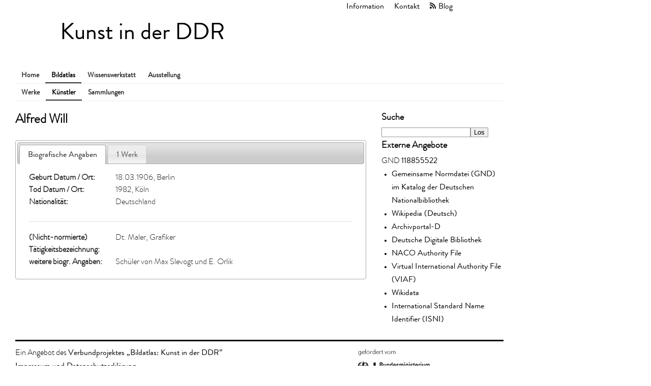

--- FILE ---
content_type: text/html; charset=UTF-8
request_url: https://www.bildatlas-ddr-kunst.de/person/318
body_size: 2388
content:
<!DOCTYPE html>
<html lang="de-DE" xml:lang="de-DE">
  <head>
    <meta http-equiv="Content-Type" content="text/html; charset=utf-8" />
    <title>
Alfred Will

 - Kunst in der DDR / Künstler</title>
    <link rel="stylesheet" href="/css/style.css" type="text/css" />
<link rel="stylesheet" href="/css/base.css" type="text/css" />
    <script type="text/javascript" src="/script/jquery-1.8.2.min.js"></script>
<script type="text/javascript" src="/script/fancybox/jquery.mousewheel-3.0.4.pack.js"></script>
<script type="text/javascript" src="/script/fancybox/jquery.fancybox-1.3.4.pack.js"></script>
<script type="text/javascript" src="/script/jquery-ui-1.8.19.custom.min.js"></script>
<script type="text/javascript" src="/script/seealso.js"></script>
  <script type="text/javascript">
<!--
          var service = new SeeAlsoCollection();
          service.services = {
            'pndaks' : new SeeAlsoService('https://juedische-geschichte-online.net/lod-resolver/seealso/entityfacts/gnd')
          };
          service.views = {
            'seealso-ul' : new SeeAlsoUL({
              /* preHTML : '<h3>Externe Angebote</h3>', */
              linkTarget: '_blank',
              maxItems: 100 })
          };
          service.replaceTagsOnLoad();
  // -->
  </script><script type="text/javascript">jQuery(document).ready(function(){ $("a.fancybox").fancybox();
        var tabs = jQuery('.Tabs').tabs({  });
}); </script>
    <!--[if lt IE 8]><script src="./script/ie7/IE8.js" type="text/javascript"></script><![endif]-->
    
  </head>
<body class="ContentPerson">    <div id="header">
      <div class="Background"></div>
      <div id="headerTop"><ul><li class="first"><a href="/index.php?pn=about&amp;name=imprint">Information</a></li><li><a href="/index.php?pn=contact">Kontakt</a></li><li><a href="http://www.bildatlas-ddr-kunst.de/blog/" class="Rss" target="_blank">Blog</a></li></ul></div>
      <div id="headerMain">
        <div id="logo"><h1><a href="https://www.bildatlas-ddr-kunst.de/">Kunst in der DDR</a></h1></div>
        <div id="nav"><ul class="NavMenu NavMenuSite"><li><a href="/">Home</a></li><li class="active"><a href="https://www.bildatlas-ddr-kunst.de/database/">Bildatlas</a></li><li><a href="https://www.bildatlas-ddr-kunst.de/education/">Wissenswerkstatt</a></li><li><a href="https://www.bildatlas-ddr-kunst.de/exhibition/">Ausstellung</a></li></ul><ul class="NavMenu NavMenuMain">       <li><a href="https://www.bildatlas-ddr-kunst.de/item/">Werke</a></li> <li class="active"><a href="https://www.bildatlas-ddr-kunst.de/person/">Künstler</a></li> <li><a href="https://www.bildatlas-ddr-kunst.de/collection/">Sammlungen</a></li></ul></div>
      </div>
    </div><!-- #header --><div id="contentContainer" class="clearfix">        
        <div id="leftCol"><h3>Suche</h3><form action="https://www.bildatlas-ddr-kunst.de/person/" method="post"><input type="text" name="search" value=""/><input type="submit" value="Los" /></form><h3>Externe Angebote</h3>GND <a href="http://d-nb.info/gnd/118855522" target="_blank" title="Deutsche Nationalbibliothek">118855522</a>  <div title="118855522" class="pndaks seealso-ul"></div></div>
        <div id="middleCol">
        <h1>Alfred Will</h1><script type="application/ld+json">{"@context":"http:\/\/schema.org","@type":"Person","name":"Alfred Will","nationality":{"@context":"http:\/\/schema.org","@type":"Country","name":"Deutschland"},"birthDate":"1906-03-18","deathDate":"1982","sameAs":"http:\/\/d-nb.info\/gnd\/118855522","jobTitle":"Dt. Maler, Grafiker"}</script><div class="Rows Tabs"><ul><li><a href="#tabs-name_variant">Biografische Angaben</a></li><li><a href="#tabs-items">1 Werk</a></li></ul><div id="tabs-name_variant"><div class="Row clearfix"><div class="Label">Geburt Datum / Ort:</div><!-- .Label --><div class="Content"><span>18.03.1906, Berlin</span></div><!-- .Content --></div><!-- .Row clearfix --><div class="Row clearfix"><div class="Label">Tod Datum / Ort:</div><!-- .Label --><div class="Content"><span>1982, Köln</span></div><!-- .Content --></div><!-- .Row clearfix --><div class="Row clearfix"><div class="Label">Nationalit&#228;t:</div><!-- .Label --><div class="Content"><span>Deutschland</span></div><!-- .Content --></div><!-- .Row clearfix --><hr class="Separator" /><div class="Row clearfix"><div class="Label">(Nicht-normierte) T&#228;tigkeitsbezeichnung:</div><!-- .Label --><div class="Content"><span>Dt. Maler, Grafiker</span></div><!-- .Content --></div><!-- .Row clearfix --><div class="Row clearfix"><div class="Label">weitere biogr. Angaben:</div><!-- .Label --><div class="Content"><span>Schüler von Max Slevogt und E. Orlik</span></div><!-- .Content --></div><!-- .Row clearfix --></div><!-- #tabs-name_variant --><div id="tabs-items"><div><h2 class="listing">Werke</h2><ul class="listing listingWithImage"><li style="clear:left" class="clearfix"><div class="ListingRowTitle"><i>Alfred Will</i> 1953<br /><a href="https://www.bildatlas-ddr-kunst.de/item/577"><b>Landschaft</b></a></div>Kunstarchiv Beeskow [14304]</li></ul></div></div><!-- #tabs-items --></div><!-- #tabs.Rows -->
        </div><div id="contentFooter"><div id="footerContact">Ein Angebot des <a href="/index.php?pn=about&amp;name=imprint">Verbundprojektes &bdquo;Bildatlas: Kunst in der DDR&rdquo;</a><br /><a href="/index.php?pn=about&amp;id=1146">Impressum und Datenschutzerkl&auml;rung</a></div>
                    <div id="footerNav" class="clearfix">
                    <div class="FooterCol"></div>
                    <div class="FooterCol"></div>
                    <div class="FooterCol"></div>
                    <div class="FooterCol"></div>
                   </div><div id="logoBmbf"><a href="https://www.bmbf.de/SharedDocs/Projekte/woWirdWasGefoerdert-aktuell/de/01UB0912D.html?showLinkOverviewProjects=true" target="_blank"><img src="/media/bmbf.png" alt="Bundesministerium f&uuml;r Bildung und Forschung (BMBF)" width="153" height="105" /></a></div></div></div>      <script type="text/javascript">
      var gaProperty = 'UA-119973617-1';
      var disableStr = 'ga-disable-' + gaProperty;
      if (document.cookie.indexOf(disableStr + '=true') > -1) {
        // https://developers.google.com/analytics/devguides/collection/analyticsjs/user-opt-out
        window[disableStr] = true;
      }
      function gaOptout() {
        document.cookie = disableStr + '=true; expires=Thu, 31 Dec 2099 23:59:59 UTC; path=/';
        window[disableStr] = true;
        alert('Das Tracking ist jetzt deaktiviert');
      }

      (function(i,s,o,g,r,a,m){i['GoogleAnalyticsObject']=r;i[r]=i[r]||function(){
(i[r].q=i[r].q||[]).push(arguments)},i[r].l=1*new Date();a=s.createElement(o),
m=s.getElementsByTagName(o)[0];a.async=1;a.src=g;m.parentNode.insertBefore(a,m)
})(window,document,'script','https://www.google-analytics.com/analytics.js','ga');

      ga('create', 'UA-119973617-1', 'auto');
      ga('set', 'anonymizeIp', true);
      ga('send', 'pageview');
      </script></body>
</html>

--- FILE ---
content_type: text/css
request_url: https://www.bildatlas-ddr-kunst.de/css/style.css
body_size: 38
content:
@import url('reset.css');
@import url('text.css');
@import url('MyFontsWebfontsOrderM4099724.css');
@import url('listing_detail.css');
@import url('smoothness/jquery-ui-1.8.19.custom.css');
@import url('jquery.cluetip.css');
@import url('../script/fancybox/jquery.fancybox-1.3.4.css');


--- FILE ---
content_type: text/css
request_url: https://www.bildatlas-ddr-kunst.de/css/MyFontsWebfontsOrderM4099724.css
body_size: 738
content:
/* @license
 * MyFonts Webfont Build ID 2376200, 2012-10-02T06:10:07-0400
 * 
 * The fonts listed in this notice are subject to the End User License
 * Agreement(s) entered into by the website owner. All other parties are 
 * explicitly restricted from using the Licensed Webfonts(s).
 * 
 * You may obtain a valid license at the URLs below.
 * 
 * Webfont: Brandon Grotesque Bold by HVD Fonts
 * URL: http://www.myfonts.com/fonts/hvdfonts/brandon-grotesque/bold/
 * Licensed pageviews: unspecified
 * 
 * Webfont: Brandon Grotesque Medium Italic by HVD Fonts
 * URL: http://www.myfonts.com/fonts/hvdfonts/brandon-grotesque/medium-italic/
 * Licensed pageviews: unspecified
 * 
 * Webfont: Brandon Grotesque Thin by HVD Fonts
 * URL: http://www.myfonts.com/fonts/hvdfonts/brandon-grotesque/thin/
 * Licensed pageviews: unspecified
 * 
 * Webfont: Brandon Grotesque Italic by HVD Fonts
 * URL: http://www.myfonts.com/fonts/hvdfonts/brandon-grotesque/italic/
 * Licensed pageviews: unspecified
 * 
 * Webfont: Brandon Grotesque Black Italic by HVD Fonts
 * URL: http://www.myfonts.com/fonts/hvdfonts/brandon-grotesque/black-italic/
 * Licensed pageviews: unspecified
 * 
 * Webfont: Brandon Grotesque Black by HVD Fonts
 * URL: http://www.myfonts.com/fonts/hvdfonts/brandon-grotesque/black/
 * Licensed pageviews: unspecified
 * 
 * Webfont: Brandon Grotesque Bold Italic by HVD Fonts
 * URL: http://www.myfonts.com/fonts/hvdfonts/brandon-grotesque/bold-italic/
 * Licensed pageviews: unspecified
 * 
 * Webfont: Brandon Grotesque Light by HVD Fonts
 * URL: http://www.myfonts.com/fonts/hvdfonts/brandon-grotesque/light/
 * Licensed pageviews: unspecified
 * 
 * Webfont: Brandon Grotesque Light Italic by HVD Fonts
 * URL: http://www.myfonts.com/fonts/hvdfonts/brandon-grotesque/light-italic/
 * Licensed pageviews: unspecified
 * 
 * Webfont: Brandon Grotesque Thin Italic by HVD Fonts
 * URL: http://www.myfonts.com/fonts/hvdfonts/brandon-grotesque/thin-italic/
 * Licensed pageviews: unspecified
 * 
 * Webfont: Brandon Grotesque Regular by HVD Fonts
 * URL: http://www.myfonts.com/fonts/hvdfonts/brandon-grotesque/regular/
 * Licensed pageviews: 10,000
 * 
 * Webfont: Brandon Grotesque Medium by HVD Fonts
 * URL: http://www.myfonts.com/fonts/hvdfonts/brandon-grotesque/medium/
 * Licensed pageviews: unspecified
 * 
 * 
 * License: http://www.myfonts.com/viewlicense?type=web&buildid=2376200
 * Webfonts copyright: Copyright (c) 2009 by Hannes von Doehren. All rights reserved.
 * 
 * © 2012 Bitstream Inc
*/



  
 @font-face {font-family: 'BrandonGrotesque-Bold';src: url('webfonts/244208_0_0.eot');src: url('webfonts/244208_0_0.eot?#iefix') format('embedded-opentype'),url('webfonts/244208_0_0.woff') format('woff'),url('webfonts/244208_0_0.ttf') format('truetype');}
 
  
 @font-face {font-family: 'BrandonGrotesque-MediumItalic';src: url('webfonts/244208_1_0.eot');src: url('webfonts/244208_1_0.eot?#iefix') format('embedded-opentype'),url('webfonts/244208_1_0.woff') format('woff'),url('webfonts/244208_1_0.ttf') format('truetype');}
 
  
 @font-face {font-family: 'BrandonGrotesque-Thin';src: url('webfonts/244208_2_0.eot');src: url('webfonts/244208_2_0.eot?#iefix') format('embedded-opentype'),url('webfonts/244208_2_0.woff') format('woff'),url('webfonts/244208_2_0.ttf') format('truetype');}
 
  
 @font-face {font-family: 'BrandonGrotesque-RegularItalic';src: url('webfonts/244208_3_0.eot');src: url('webfonts/244208_3_0.eot?#iefix') format('embedded-opentype'),url('webfonts/244208_3_0.woff') format('woff'),url('webfonts/244208_3_0.ttf') format('truetype');}
 
  
 @font-face {font-family: 'BrandonGrotesque-BlackItalic';src: url('webfonts/244208_4_0.eot');src: url('webfonts/244208_4_0.eot?#iefix') format('embedded-opentype'),url('webfonts/244208_4_0.woff') format('woff'),url('webfonts/244208_4_0.ttf') format('truetype');}
 
  
 @font-face {font-family: 'BrandonGrotesque-Black';src: url('webfonts/244208_5_0.eot');src: url('webfonts/244208_5_0.eot?#iefix') format('embedded-opentype'),url('webfonts/244208_5_0.woff') format('woff'),url('webfonts/244208_5_0.ttf') format('truetype');}
 
  
 @font-face {font-family: 'BrandonGrotesque-BoldItalic';src: url('webfonts/244208_6_0.eot');src: url('webfonts/244208_6_0.eot?#iefix') format('embedded-opentype'),url('webfonts/244208_6_0.woff') format('woff'),url('webfonts/244208_6_0.ttf') format('truetype');}
 
  
 @font-face {font-family: 'BrandonGrotesque-Light';src: url('webfonts/244208_7_0.eot');src: url('webfonts/244208_7_0.eot?#iefix') format('embedded-opentype'),url('webfonts/244208_7_0.woff') format('woff'),url('webfonts/244208_7_0.ttf') format('truetype');}
 
  
 @font-face {font-family: 'BrandonGrotesque-LightItalic';src: url('webfonts/244208_8_0.eot');src: url('webfonts/244208_8_0.eot?#iefix') format('embedded-opentype'),url('webfonts/244208_8_0.woff') format('woff'),url('webfonts/244208_8_0.ttf') format('truetype');}
 
  
 @font-face {font-family: 'BrandonGrotesque-ThinItalic';src: url('webfonts/244208_9_0.eot');src: url('webfonts/244208_9_0.eot?#iefix') format('embedded-opentype'),url('webfonts/244208_9_0.woff') format('woff'),url('webfonts/244208_9_0.ttf') format('truetype');}
 
  
 @font-face {font-family: 'BrandonGrotesque-Regular';src: url('webfonts/244208_A_0.eot');src: url('webfonts/244208_A_0.eot?#iefix') format('embedded-opentype'),url('webfonts/244208_A_0.woff') format('woff'),url('webfonts/244208_A_0.ttf') format('truetype');}
 
  
 @font-face {font-family: 'BrandonGrotesque-Medium';src: url('webfonts/244208_B_0.eot');src: url('webfonts/244208_B_0.eot?#iefix') format('embedded-opentype'),url('webfonts/244208_B_0.woff') format('woff'),url('webfonts/244208_B_0.ttf') format('truetype');}
 

--- FILE ---
content_type: text/javascript
request_url: https://www.bildatlas-ddr-kunst.de/script/seealso.js
body_size: 9147
content:
/**
 * @fileoverview
 * JavaScript client for the SeeAlso Linkserver protocol, including several
 * display styles to display the results of a SeeAlso Linkserver in HTML.
 *
 * More information and examples on how to use this client can be
 * found in the README file of this distribution.

 * Copyright (c) 2008-2009 Jakob Voss (GBV).
 * Dual licensed under the General Public License (GPL.txt)
 * and the license and Affero General Public License (AGPL.txt).
 *
 * This library is compatible with <a href="http://jquery.com">jQuery</a>
 * but does not need it.
 *
 * See also the <a href="http://search.cpan.org/dist/SeeAlso-Server/">Perl module</a>.
 *
 * @link     http://ws.gbv.de/seealso/
 * @author   Jakob Voss
 * @version  0.6.9f
 */


/**
* Creates a SeeAlso Simple Response.
* @class Represents a SeeAlso Simple Response.
*
* @param {mixed} [content] content of the response (see {@link #set} for details).
*/
function SeeAlsoResponse(content) {
    this.set(content);
}

/**
 * Sets the whole response content.
 *
 * <p>You can either set the identifier value only:
 * <pre>response.set("id123");</pre>
 * or pass a JSON string:<br />
 * <pre>response.set("['id123',['label1'],['descr1'],['uri1']");</pre>
 * or pass a JSON array object<br />
 * <pre>response.set(['id123',['label1'],['descr1'],['uri1']);</pre></p>
 *
 * @param {mixed} value either an identifier string or an array or a JSON string
 */
SeeAlsoResponse.prototype.set = function(value) {
    this.identifier = "";
    this.labels = [];
    this.descriptions = [];
    this.uris = [];
    if (typeof value == "object") {
        if (typeof value[0] == "string")
            this.identifier = value[0];
        if (typeof value[1] == "object") {
            var d = typeof value[2] == "object" ? value[2] : "";
            var u = typeof value[3] == "object" ? value[3] : "";
            if (typeof value[3] != "object") value[3] = [];
            for (var i=0; i<value[1].length; i++) {
                this.add(value[1][i], d ? d[i] : "", u ? u[i] : "");
            }
        }
    } else if (typeof value == "string") {
        if (/^\s*\[/.test(value)) {
            this.set(JSON.parse(value));
        } else {
            this.identifier = value;
        }
    }
};

/**
 * Returns the JSON representation of this response.
 *
 * @param  {String} [callback] callback method
 * @return {String} response in JSON format, optionally wrapped with a
 *                  callback method call.
 */
SeeAlsoResponse.prototype.toJSON = function(callback) {
    if (! /^[a-zA-Z0-9\._\[\]]+$/.test(callback) ) callback = "";
    var json = JSON.stringify(
        [ this.identifier, this.labels, this.descriptions, this.uris ]
    );
    return callback ? callback + "(" + json + ");" : json;
};

/**
 * Adds an item to the response.
 * @param {String} label a response label (empty string by default)
 * @param {String} description a response description (empty string by default)
 * @param {String} uri a response uri (empty string by default)
 */
SeeAlsoResponse.prototype.add = function(label, description, uri) {
    this.labels.push( typeof label == "string" ? label : "" );
    this.descriptions.push( typeof description == "string" ? description : "" );
    this.uris.push( typeof uri == "string" ? uri : "" );
};

/**
 * Gets an item of the response.
 * <p>The return value is either an object with properties 'label',
 * 'description', and 'uri', or an empty object.</p>
 * @returns an item (as object) of the <em>n</em>th label, description, and uri
 * @param {Integer} i index, starting from 0
 * @type Object
 */
SeeAlsoResponse.prototype.get = function(i) {
    if (!(i>=0 && i<this.labels.length)) return {};
    return {
        label:       this.labels[i],
        description: this.descriptions[i],
        uri:         this.uris[i]
    };
};

/**
 * Gives the number of items in the response.
 * @return {Integer} the number of items of this response.
 */
SeeAlsoResponse.prototype.size = function() {
    return this.labels.length;
};

/**
 * Get the query parameter.
 * @return {String} the query parameter of this response
 */
SeeAlsoResponse.prototype.getQuery = function() {
   return this.identifier;
}

/**
 * Create a display style to process and display a {@link SeeAlsoResponse}.
 * @class Style to display a SeeAlsoResponse in HTML.
 *
 * @param [p] additional display parameters
 * @param {String|Function} [p.preHTML=""]
 *        HTML fragment before all items (if any)
 * @param {String|Function} [p.postHTML=""]
 *        HTML fragment after all items (if any)
 * @param {String} [p.delimHTML=", "]
 *        HTML fragment between items
 * @param {Function} [p.itemHTML]
 *        function that creates HTML for one item
 * @param [p.emptyHTML=""]
 *        HTML to return if the response is empty
 * @param {Integer} [p.maxItems=10]
 *        maximum number of items to show (negative: inf)
 * @param {String|Function} [p.moreHTML]
 *        HTML fragment to append if maximum number is exceeded
 * @param {Function|Object} [p.itemAttr]
 *        additional HTML attributes for each item
 * @param [p.linkTarget]
 *        target attribut for links (for instance "new" to open a new window)
 * @param [p.responseFilter]
 *        function to filter the whole response before displaying (not tested)
 * @param [p.itemFilter]
 *        function to filter each item before displaying (not tested)
 */
function SeeAlsoView(p) {
    p = (typeof p == "object") ? p : {};

    this.preHTML = (typeof p.preHTML == "string" || typeof p.preHTML == "function")
        ? p.preHTML : "";
    this.postHTML = (typeof p.postHTML == "string" || typeof p.postHTML == "function")
        ? p.postHTML : "";
    this.delimHTML = typeof p.delimHTML == "string" ? p.delimHTML : ", ";
    this.itemHTML = typeof p.itemHTML == "function" ? p.itemHTML : this.defaultItemHTML;
    this.emptyHTML = (typeof p.emptyHTML == "string" || typeof p.emptyHTML == "function")
        ? p.emptyHTML : "";
    this.maxItems = typeof p.maxItems == "number" ? p.maxItems : 10;
    this.moreHTML = typeof p.moreHTML != "undefined" ? p.moreHTML : " ...";

    this.linkTarget = typeof p.linkTarget == "string" ? p.linkTarget : "";

    if (typeof p.itemAttr != "undefined") {
        if (typeof p.itemAttr == "object") {
            this.itemAttr = function (item) { return p.itemAttr; }
        } else if (typeof p.itemAttr == "function") {
            this.itemAttr = p.itemAttr;
        }
    }

    if (typeof p.itemFilter == "function") this.itemFilter = p.itemFilter;
    if (typeof p.responseFilter == "function") this.responseFilter = p.responseFilter;
}


/**
 * Default method to create HTML from one item
 */
SeeAlsoView.prototype.defaultItemHTML = function(item) {
    var label = item.label != "" ? item.label : item.uri;
    if (label == "") return "";
    var html, attr = {}, elem;

    if (item.uri) {
        elem = "a";
        attr['href'] = item.uri;
        if (this.linkTarget) attr['target'] = this.linkTarget;
        // TODO: not tested!
        if (item.description != "") attr['title'] = item.description;
    }

    if (typeof this.itemAttr == "function") {
        var ia = this.itemAttr(item);
        for (key in ia) attr[key] = ia[key];
    }

    // add 'span' element only if needed
    if (!elem) { for (i in attr) { elem = "span"; break; } }

    if (elem) {
        html = '<'+elem;
        for (p in attr) {
            html += ' ' + p + '="' + this.escapeHTML(attr[p]) + '"';
        }
        html += '>' + this.escapeHTML(label) + '</'+elem+'>';
    } else {
        html = this.escapeHTML(label);
    }
    return html;
}

/**
 * Create an HTML string to display a given response.
 *
 * @see SeeAlsoResponse#set
 * @returns an HTML string
 * @type String
 */
SeeAlsoView.prototype.makeHTML = function(response) {
    if (!(response instanceof SeeAlsoResponse)) {
        response = new SeeAlsoResponse(response)
    }

    if (typeof this.responseFilter == "function")
        response = this.responseFilter(response);

    // TODO: itemFilter

    if (!response || typeof response != "object" || !response.size()) {
        return (typeof this.emptyHTML == "function"
            ? this.emptyHTML(response.identifier) : this.emptyHTML);
    }

    var html = typeof this.preHTML == "function"
        ? this.preHTML(response) : this.preHTML;
    for(var i=0; i<response.size(); i++) {
        if (this.maxItems >= 0 && i >= this.maxItems) {
            html += typeof this.moreHTML == "function"
                ? this.moreHTML(response) : this.moreHTML;
            break;
        }
        if (i>0) {
            html += this.delimHTML;
        }
        html += this.itemHTML( response.get(i) );
    }
    html += typeof this.postHTML == "function"
        ? this.postHTML(response) : this.postHTML;
    return html;
};

/**
 * Display a list of response items in a given HTML element.
 *
 * @param element HTML DOM element or ID
 * @param response {@link SeeAlsoResponse} or response string/object
 */
SeeAlsoView.prototype.display = function(element, response) {
    var html = this.makeHTML(response);
    if (typeof element == "string") {
        element = document.getElementById(element);
    }
    if (!element) return;

    // TODO: IE completely kills leading whitespace when innerHTML is used.
    // if ( /^\s/.test( html ) ) createTextNode( html.match(/^\s*/)[0] ) ...
    element.innerHTML = html;

    // Display all parent containers (may be hidden by default)
    // Note that containers will be shown as block elements only!
    if ((response && response.size()) || html) {
        while ((element = element.parentNode)) {
            if (this.getClasses(element)["seealso-container"])
                element.style.display = '';
        }
    }
};


/**
 * Utility method to escape selected characters (&, ", <, and >) in a string.
 * @param  {string} a string
 * @return {string} the string with HTML entities for &, ", <, >.
 */
SeeAlsoView.prototype.escapeHTML = function(s) {
    return s.replace(/&/g,"&amp;").replace(/"/g,"&quot;")
            .replace(/</g,"&lt;").replace(/>/g,"&gt;");
}

/**
 * Ultility method to get the CSS classes of a HTML DOM element as hash.
 * @param elem
 * @return {array}
 */
SeeAlsoView.prototype.getClasses = function(elem) {
    var classes = {};
    if (elem && elem.className) {
        var c = elem.className.split(/\s+/);
        for ( var i = 0, length = c.length; i < length; i++ ) {
            if (c[i].length > 0) {
                classes[c[i]] = c[i];
            }
        }
    }
    return classes;
}


/**
 * @class Source of SeeAlso responses.
 * Create a Source that delivers {@link SeeAlsoResponse} objects.
 */
function SeeAlsoSource(query) {
    if (typeof query == "function") {
        this._queryMethod = function(id, callback) {
            callback( query(id) );
        }
    }
    /**
     * Either return a SeeAlsoResponse or call the callback method
     */
    this.query = function( identifier, callback ) {
        identifier = this.normalizeIdentifier(identifier);
        if (this._queryMethod) {
            if (typeof callback == "function") {
                if (identifier != "") {
                    this._queryMethod(identifier, callback);
                } else {
                    callback( new SeeAlsoResponse([identifier]) );
                }
                return undefined;
            } else {
                if (identifier != "") return this._queryMethod(identifier);
            }
        }
        return new SeeAlsoResponse([identifier]);
    }

    /**
     * Perform a query and display the response at a given DOM
     * element with a given view (default is {@link SeeAlsoCSV}).
     */
    this.queryDisplay = function(identifier, element, view) {
        if (!view) view = new SeeAlsoCSV();
        this.query( identifier,
            function(data) {
                view.display(element, data);
            }
        );
    }

    /**
     * Normalized and/or checks an identifier. If this returns an
     * empty string, the SeeAlso response will also be empty.
     */
    this.normalizeIdentifier = function(identifier) {
        return identifier;
    }
}


/**
 * Create a Caching Proxy for another {@link SeeAlsoSource}.
 * If an identifier has been queried before, a copy of the
 * SeeAlsoResponse from the cache is returned instead of
 * directly querying the SeeAlsoSource again.
 *
 * @class Caching Proxy for a SeeAlsoSource.
 * @extends SeeAlsoSource
 * @param {SeeAlsoSource}
 */
function SeeAlsoCache(source) {
    this.source = source;
    this.cache = {};

    this._queryMethod = function( identifier, callback ) {
        if (this.cache[identifier]) {
            callback(this.cache[identifier]);
        } else {
            var cache = this.cache;
            this.source.query( identifier, function(data) {
                cache[identifier] = data;
                callback(data);
            });
        }
    };
}

SeeAlsoCache.prototype = new SeeAlsoSource;


/**
 * Create a proxy that wraps another {@link SeeAlsoSource}.
 * You can use the proxy to filter a responses item per item.
 *
 * @class Proxy for a SeeAlsoSource.
 * @extends SeeAlsoSource
 *
 * @see {@link SeeAlsoDisplay} and its parameter p.itemFilter
 *
 * @param {SeeAlsoSource} source a SeeAlsoSource
 * @param {Function} filter a function that gets an item (with
 *                   fields 'label', 'url', and 'uri') and
 *                   returns a (modified) item - or nothing to
 *                   remove the item.
 */
function SeeAlsoItemFilter(source, filter) {
    this.source = source;
    this._queryMethod = function( identifier, callback ) {
        this.source.query( identifier, function(data) {
                var r = new SeeAlsoResponse();
                r.identifier = data.identifier;
                for(var i=0; i<data.size(); i++) {
                    var item = filter(data.get(i));
                    if (item) r.add(item.label, item.description, item.uri);
                }
                callback(r);
            }
        );
    }
}

SeeAlsoItemFilter.prototype = new SeeAlsoSource;


/**
* @class A {@link SeeAlsoSource} that gets its responses from a server via HTTP.
* @extends SeeAlsoSource
* @param {String} url the base URL
*/
function SeeAlsoService( url ) {
    /**
     * The base url of this service
     */
    this.url = url;

    /**
     * Get the query URL for a given identifier (including callback parameter)
     *
     * @todo check whether URL escaping is needed / check identifier
     */
    this.queryURL = function(identifier, callback) {
        var url = this.url + (this.url.indexOf('?') == -1 ? '?' : '&');
        if (url.indexOf("format=") == -1) url += "format=seealso&";
        url += "id=" + identifier;
        if (callback) url += "&callback=" + callback;
        return url;
    }

    /**
     * Creates and returns a {@link SeeAlsoResponse} object.
     * You can override this method with a wrapper.
     */
    this.createResponse = function(data, identifier) {
        return new SeeAlsoResponse(data);
    }

    /**
     * Perform a query and run a callback method with the JSON response.
     * You can define the type of JSON request by setting {@link #jsonRequest}.
     * The {@link #createResponse} method of this SeeAlsoService is called to
     * create the {@link SeeAlsoResponse}.
     *
     * @param {String}   identifier
     * @param {Function} callback
     */
    this._queryMethod = function(identifier, callback) {
        var me = this;
        // TODO: check identifier before submit
        this.jsonRequest(
            this.queryURL(identifier,'?'),
            function (data) {
                callback (
                    me.createResponse(data, identifier)
                );
            }
        );
    }
}

SeeAlsoService.prototype = new SeeAlsoSource();


/**
 * Performs a HTTP query to get a SeeAlso Response in JSON format.
 * The question mark in <tt>callback=?</tt> is replaced by a
 * callback function if existing.
 *
 * <p>To get around the cross site scripting limitations of JavaScript
 * a <tt>&lt;script&gt;</tt> tag is dynamically added to the page.
 * Please note that this is a serious security problem! The SeeAlso
 * service that you call may access the content of your page and cookies.
 * Don't call any services that you don't trust. A solution is to
 * either use a proxy at the domain of your page or use an implementation
 * of <a href="http://www.json.org/JSONRequest.html">JSONRequest</a>
 * like <a href="http://www.json.com/2007/09/10/crosssafe/">CrossSafe</a>.</p>
 *
 * @param {String} url
 * @param {Function} callback
 */
SeeAlsoService.prototype.jsonRequest = function(url, callback) {
    jsc = typeof jsc == "undefined" ? (new Date).getTime() : jsc+1;
    var jsonp = "jsonp" + jsc; // this should also prevent caching

    var jsre = /=\?(&|$)/g; // TODO: what if no callback was specified?!
    var head = document.getElementsByTagName("head")[0];
    var script = document.createElement("script");
    script.src = url.replace(jsre, "=" + jsonp + "&");
    script.type = "text/javascript";
    script.charset = "UTF-8";

    window[ jsonp ] = function(data){
        callback( data );
        window[ jsonp ] = undefined; // GC
        try{ delete window[ jsonp ]; } catch(e){}
        if ( head ) script.parentNode.removeChild( script ); // yet another IE bug
    };

    head.appendChild(script);
};

// if jQuery is included <em>before</em> seealso, it is used to perform
// JSON requests. Support of <tt>JSONRequest.get</tt> will be added.
/*
SeeAlsoService.prototype.jsonRequest = function(url, callback) {
    JSONRequest.get(url, function (id,object,error) {
        if (object) { callback( new SeeAlsoResponse(object) ); }
    }
};
*/
if (false && typeof jQuery != "undefined" && typeof jQuery.getJSON == "function") {
    // dbu: somehow doesn't work
    SeeAlsoService.prototype.jsonRequest = function(url, callback) {
        jQuery.getJSON( url,
            function(data) { callback( new SeeAlsoResponse(data) ); }
        );
    }
};



/**
 * @class Display a {@link SeeAlsoResult} as unordered list (&lt;ul&gt;).
 * @extends SeeAlsoView
 * @param [p] additional display parameters (see {@link SeeAlsoView} for details)
 */
function SeeAlsoUL(p) {
    p = (typeof p == "object") ? p : {};
    p.preHTML = (typeof p.preHTML != "undefined") ?  p.preHTML + "<ul>" : "<ul>";
    p.postHTML = (typeof p.postHTML != "undefined") ?  p.postHTML + "</ul>" : "</ul>";
    p.delimHTML = "";
    this.innerItemHTML = typeof p.itemHTML == "function" ? p.itemHTML : this.defaultItemHTML;

    p.itemHTML = function(item) {
        return "<li>" +  this.innerItemHTML(item) + "</li>";
    }
    SeeAlsoView.prototype.constructor.call(this, p);
}

SeeAlsoUL.prototype = new SeeAlsoView;


/**
 * @class Display a {@link SeeAlsoResult} as ordered list (&lt;ol&gt;).
 * @extends SeeAlsoView
 * @param [p] additional display parameters (see {@link SeeAlsoView} for details)
 */
function SeeAlsoOL(p) {
    p = (typeof p == "object") ? p : {};
    p.preHTML = (typeof p.preHTML != "undefined") ?  p.preHTML + "<ol>" : "<ol>";
    p.postHTML = (typeof p.postHTML != "undefined") ?  p.postHTML + "</ol>" : "</ol>";
    p.delimHTML = "";
    this.innerItemHTML = typeof p.itemHTML == "function" ? p.itemHTML : this.defaultItemHTML;

    p.itemHTML = function(item) {
        return "<li>" +  this.innerItemHTML(item) + "</li>";
    }
    SeeAlsoView.prototype.constructor.call(this, p);
}

SeeAlsoOL.prototype = new SeeAlsoView;


/**
 * @class Display a {@link SeeAlsoResult} as comma seperated list.
 * @extends SeeAlsoView
 * @param [p] additional display parameters (see {@link SeeAlsoView} for details)
 */
function SeeAlsoCSV(p) {
    SeeAlsoView.prototype.constructor.call(this, p);
}

SeeAlsoCSV.prototype = new SeeAlsoView;


/**
 * @class Display a {@link SeeAlsoResult} as grouped list, sorded by description.
 * @extends SeeAlsoView
 * @param [p] additional display parameters (see {@link SeeAlsoView} for details)
 * @param [p.innerView]  instance of a {@link SeeAlsoView} to display parts of a list (default: {@link SeeAlsoUL})
 */
function SeeAlsoGroupedList(p) {
    p = typeof p == "object" ? p : {};
    this.innerView = p.innerView ? p.innerView : new SeeAlsoUL();
    p.innerView = null;

    // TODO: set this parameters via p
    this.preGrouptitle = "<b>";
    this.postGrouptitle = ":</b> ";
    this.emptyGrouptitle = "";

    this.makeHTML = function(response) {
        if (!(response instanceof SeeAlsoResponse)) {
            response = new SeeAlsoResponse(response)
        }
        // TODO: support emptyHTML, maxItems etc.
        var html = "";
        var grouped = {};
        for(var i=0; i<response.size(); i++) {
            var item = response.get(i);
            if (!grouped[item.description]) {
                grouped[item.description] = new SeeAlsoResponse(response.getQuery());
            }
            grouped[item.description].add( item.label, item.description, item.uri );
        }
        for (var descr in grouped) {
            var r = grouped[descr];
            var item = r.get(0);
            if (item.description != "") {
                html += this.preGrouptitle + this.escapeHTML(item.description) + this.postGrouptitle;
            } else {
                html += this.emptyGrouptitle;
            }
            html += this.innerView.makeHTML(r);
        }
        return html;
    }

    SeeAlsoView.prototype.constructor.call(this, p);
}

SeeAlsoGroupedList.prototype = new SeeAlsoView;


/**
 * URL is in the item.uri, dimension is in the description.
 *
 * @class Display an image.
 * @extends SeeAlsoView
 * @param [p] additional display parameters (see {@link SeeAlsoView} for details)
 */
function SeeAlsoIMG(p) {
    p = typeof p == "object" ? p : {};

    this.width = 1 * p.width;
    this.height = 1 * p.height;

    p.itemHTML = function(item) {
        var html = "";
        var attr = "";
        if (item.uri) {
            var dim = item.description.match(/^(\d+)x(\d+)$/);
            if (dim) {
                var w = dim[1], h = dim[2];
                if (!w || !h) {
                    attr = "";
                } else {
                    var width = w, height = h;
                    if (this.width && !this.height) {
                        width = this.width;
                        height = h * (this.width / w);
                    } else if (this.height) {
                        height = this.height;
                        width = w * (this.height / h);
                    }
                    attr = 'width="' + width + '" height="' + height + '"';
                }
            }
            html = '<img src="' + this.escapeHTML(item.uri)
                 + '" alt="' + this.escapeHTML(item.label) + '" ' + attr + '></img>';
        }
        return html;
    }

    SeeAlsoView.prototype.constructor.call(this, p);
}
SeeAlsoIMG.prototype = new SeeAlsoView;


/**
 * @class Experimental SeeAlsoView to display a tag cloud.
 * @extends SeeAlsoView
 * @param [p] additional display parameters (see {@link SeeAlsoView} for details)
 */
function SeeAlsoCloud(p) {
    p = typeof p == "object" ? p : {};

    if (typeof p.delimHTML == "undefined") p.delimHTML = " ";
    p.maxItems = -1; // inf

    // this.sort = true;

    this.display = function(element, response) {
        var min=0, max=0, i, item;
        for(i=0; i<response.size(); i++) {
            var v = 1 * response.get(i).description;
            if (v < min) min = v;
            if (v > max) max = v;
        }
        // sort (TODO: make this a method of SeeAlsoResponse)
        var sorted = [];
        for(i=0; i<response.size(); i++) {
            item = response.get(i);
            sorted.push( [ item.label, item.description, item.uri ] );
        }
        sorted.sort( function(a,b) {
                a = a[0].toLowerCase(); b = b[0].toLowerCase();
                if (a > b ) return 1; else if (a < b) return -1; else return 0;
        });

        var r = new SeeAlsoResponse([response.identifier]);
        for(i=0; i<sorted.length; i++) {
            item = sorted[i];
            r.add( item[0], item[1], item[2] );
        }

        this.itemAttr = function (item) {
            var v = 1 * item.description;
            // calculate font size. TODO: use a given number of different sizes instead
            var size = Math.round((150.0*(1.0+(1.5*v-max/2)/max)));
            return { 'style': "font-size: "+size+"%" };
        };
        SeeAlsoView.prototype.display.call(this, element, r);
    }

    SeeAlsoView.prototype.constructor.call(this, p);
}
SeeAlsoCloud.prototype = new SeeAlsoView();


/**
 * @class Combines a number of {@link SeeAlsoService}s and
 * {@link SeeAlsoView}s together with some helper methods to
 * query the services and display the results.
 *
 * @param [p] hash with array of services and/or array of views
 */
function SeeAlsoCollection(p) {
    p = (typeof p == "object") ? p : {};
    /**
     * Directory of named services ({@link SeeAlsoService})
     */
    this.services = p.services ? p.services : {};
    /**
     * Directory of named views ({@link SeeAlsoView})
     */
    this.views = p.views ? p.views : {
        'seealso-csv' : new SeeAlsoCSV(),
        'seealso-ul' : new SeeAlsoUL(),
        'seealso-ol' : new SeeAlsoOL(),
        'seealso-img' : new SeeAlsoIMG(),
        'seealso-cloud' : new SeeAlsoCloud(),
        'seealso-grouped' : new SeeAlsoGroupedList()
    };
    /**
     * Default view ({@link SeeAlsoView}) that is used if no specific view is given.
     */
    this.defaultView = new SeeAlsoCSV();
}

/**
 * Replace all existing tags by querying all services.
 * Please don't use empty HTML tags (<tag/>) because IE
 * is too stupid to properly support them.
 * @param root element to start from (default is the document root)
 */
SeeAlsoCollection.prototype.replaceTags = function (root) {
    if (root) {
        if (typeof root == "string") {
            root = document.getElementById(root) || document;
        }
    } else {
        root = document;
    }
    var all = root.getElementsByTagName('*');
    var i, tags=[], length=all.length;

    // cycle through all tags in the document that use this service
    for (i = 0; i < length; i++) {
        var elem = all[i];

        var tag = this.parseTag(elem, this);
        if (!tag) continue;

        if (tag.tooltip) {
            var collection = this;
            elem.onfocus = elem.onmouseover = function() {
                var node = this;

                // check whether tooltip content is already loaded
                for(var c=node.firstChild; c!=null; c=c.nextSibling) {
                    if (c.tagName == "SPAN") return;
                }

                tag = collection.parseTag(node, collection);
                if (!tag || !tag.tooltip) return;

                // create a span element for tooltip content
                var span = document.createElement("span");
                if (tag.tooltip == "right") {
                    node.appendChild(span);
                } else {
                    node.insertBefore(span, node.firstChild);
                }

                tag.service.queryDisplay(tag.identifier, span, tag.view);
            }
        } else { // collect tags - they will change the DOM we are iterating!
            tag["element"] = elem;
            tags.push(tag);
        }
    }

    // query the services
    for(i in tags) {
        var tag = tags[i];
        tag.service.queryDisplay( tag.identifier, tag.element, tag.view );
    }
};

/**
 * Parse the attributes of an HTML tag to find out service, view, and identifier.
 * Returns a hash with 'service', 'view', 'identifier', and 'tooltip' or null.
 * The second parameter must be a SeeAlsoCollection
 */
SeeAlsoCollection.prototype.parseTag = function (elem, collection) {
    if (!collection) collection = this;

    // parse classes and title attribute (as identifier)
    var identifier = "", classes = SeeAlsoView.prototype.getClasses(elem);
    for (var c in classes) {
        identifier = elem.getAttribute("title") || "";
        identifier = identifier.replace(/^\s+|\s+$/g,"");
        break;
    }
    if (identifier == "") return;

    // parse service and view (and tooltip)
    var service, view, tooltip=false;
    for (var c in classes) {
        if (!service && collection.services[c]) {
            service = collection.services[c];
        } else if (!view && collection.views[c]) {
            view = collection.views[c];
        } else if(c == "tooltip") {
            tooltip = "over";
        } else if(c == "tooltip-right") {
            tooltip = "right";
        }
    }
    if (!view) view = collection.defaultView;
    if (!service || !view) return;

    return {
        "identifier": identifier,
        "service": service,
        "view": view,
        "tooltip": tooltip
    };
};

/**
 * Call {@link #replaceTags} when the HTML page has been loaded.
 * This is compatible with <tt>&lt;body onload=""&gt;</tt>
 * @param id of the root element to search for tags (default is document root)
 */
SeeAlsoCollection.prototype.replaceTagsOnLoad = function(root) {
    var me = this;
    function callReplaceTags() {
       me.replaceTags(root);
    }
    if(typeof window.addEventListener != 'undefined') {
        window.addEventListener('load', callReplaceTags, false);
    } else if(typeof document.addEventListener != 'undefined') {
        document.addEventListener('load', callReplaceTags, false);
    } else if(typeof window.attachEvent != 'undefined') {
        window.attachEvent('onload', callReplaceTags);
    }
};

/**
 * SeeAlso needs JSON.stringify and JSON.parse
 */
if (!this.JSON) { var JSON = function () {
    function f(n) { return n < 10 ? '0' + n : n; }
    var m = { '\b': '\\b', '\t': '\\t', '\n': '\\n',
              '\f': '\\f', '\r': '\\r', '"' : '\\"', '\\': '\\\\' };
    Date.prototype.toJSON = function () {
        return this.getUTCFullYear()   + '-' +
                f(this.getUTCMonth() + 1) + '-' +
                f(this.getUTCDate())      + 'T' +
                f(this.getUTCHours())     + ':' +
                f(this.getUTCMinutes())   + ':' +
                f(this.getUTCSeconds())   + 'Z';
    };
    function stringify(value) {
        var a,i,k,l,r = /["\\\x00-\x1f\x7f-\x9f]/g,v;
        switch (typeof value) {
        case 'string':
            return '"' + (r.test(value) ?
                value.replace(r, function (a) {
                    var c = m[a];
                    if (c) return c;
                    c = a.charCodeAt();
                    return '\\u00' + Math.floor(c / 16).toString(16) +
                                            (c % 16).toString(16);
                }) : value) + '"';
        case 'number':
            return isFinite(value) ? String(value) : 'null';
        case 'boolean':
        case 'null':
            return String(value);
        case 'object':
            if (!value) return 'null';
            if (typeof value.toJSON === 'function') {
                return stringify(value.toJSON());
            }
            a = [];
            if (typeof value.length === 'number' &&
                    !(value.propertyIsEnumerable('length'))) {
                l = value.length;
                for (i = 0; i < l; i += 1) {
                    a.push(stringify(value[i]) || 'null');
                }
                return '[' + a.join(',') + ']';
            }
            for (k in value) {
                if (typeof k === 'string') {
                    v = stringify(value[k], whitelist);
                    if (v) {
                        a.push(stringify(k) + ':' + v);
                    }
                }
            }
            return '{' + a.join(',') + '}';
        }
        return '';
    }
    return {
        stringify: stringify,
        parse: function (text) {
            if (/^[\],:{}\s]*$/.test(text.replace(/\\./g, '@').
replace(/"[^"\\\n\r]*"|true|false|null|-?\d+(?:\.\d*)?(?:[eE][+\-]?\d+)?/g, ']').
replace(/(?:^|:|,)(?:\s*\[)+/g, ''))) {
                return eval('(' + text + ')');
            }
        }
    };
}(); } // JSON


// helper function
function utf8_encode (argString) {
    // http://kevin.vanzonneveld.net
    // +   original by: Webtoolkit.info (http://www.webtoolkit.info/)
    // +   improved by: Kevin van Zonneveld (http://kevin.vanzonneveld.net)
    // +   improved by: sowberry
    // +    tweaked by: Jack
    // +   bugfixed by: Onno Marsman
    // +   improved by: Yves Sucaet
    // +   bugfixed by: Onno Marsman
    // +   bugfixed by: Ulrich
    // +   bugfixed by: Rafal Kukawski
    // +   improved by: kirilloid
    // *     example 1: utf8_encode('Kevin van Zonneveld');
    // *     returns 1: 'Kevin van Zonneveld'

    if (argString === null || typeof argString === "undefined") {
        return "";
    }

    var string = (argString + ''); // .replace(/\r\n/g, "\n").replace(/\r/g, "\n");
    var utftext = '',
        start, end, stringl = 0;

    start = end = 0;
    stringl = string.length;
    for (var n = 0; n < stringl; n++) {
        var c1 = string.charCodeAt(n);
        var enc = null;

        if (c1 < 128) {
            end++;
        } else if (c1 > 127 && c1 < 2048) {
            enc = String.fromCharCode((c1 >> 6) | 192, (c1 & 63) | 128);
        } else {
            enc = String.fromCharCode((c1 >> 12) | 224, ((c1 >> 6) & 63) | 128, (c1 & 63) | 128);
        }
        if (enc !== null) {
            if (end > start) {
                utftext += string.slice(start, end);
            }
            utftext += enc;
            start = end = n + 1;
        }
    }

    if (end > start) {
        utftext += string.slice(start, stringl);
    }

    return utftext;
}


--- FILE ---
content_type: text/javascript; charset=UTF-8
request_url: https://juedische-geschichte-online.net/lod-resolver/seealso/entityfacts/gnd?format=seealso&id=118855522&callback=jsonp1769468725682&
body_size: 460
content:
jsonp1769468725682(["https:\/\/d-nb.info\/gnd\/118855522",["Gemeinsame Normdatei (GND) im Katalog der Deutschen Nationalbibliothek","Wikipedia (Deutsch)","Archivportal-D","Deutsche Digitale Bibliothek","NACO Authority File","Virtual International Authority File (VIAF)","Wikidata","International Standard Name Identifier (ISNI)"],["Deutsche Nationalbibliothek","Wikimedia Foundation Inc.","Deutsche Digitale Bibliothek","Deutsche Digitale Bibliothek","Library of Congress","OCLC","Wikimedia Foundation Inc.","International Standard Name Identifier (ISNI)"],["https:\/\/d-nb.info\/gnd\/118855522\/about","https:\/\/de.wikipedia.org\/wiki\/Alfred_Will","https:\/\/www.archivportal-d.de\/person\/gnd\/118855522","https:\/\/www.deutsche-digitale-bibliothek.de\/person\/gnd\/118855522","http:\/\/id.loc.gov\/rwo\/agents\/n94062823","http:\/\/viaf.org\/viaf\/76978669","http:\/\/www.wikidata.org\/entity\/Q2646142","https:\/\/isni.org\/isni\/0000000121025117"]]);